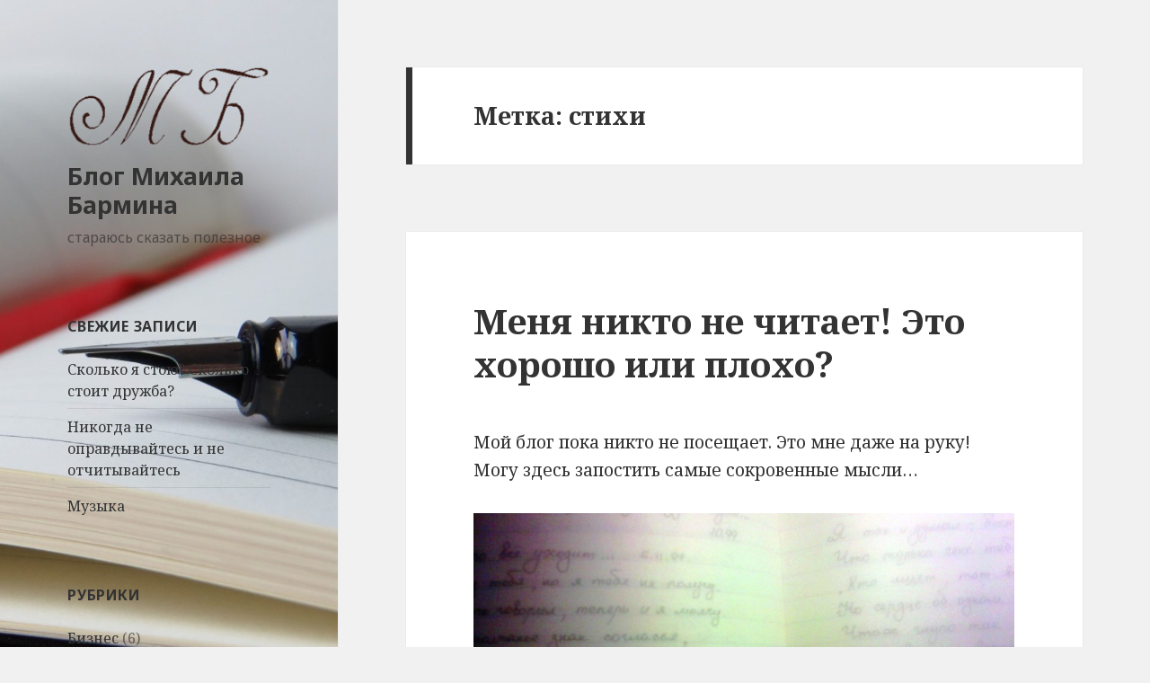

--- FILE ---
content_type: text/html; charset=UTF-8
request_url: https://xn--80aac0adtejy0f.xn--p1ai/tag/%D1%81%D1%82%D0%B8%D1%85%D0%B8/
body_size: 11122
content:
<!DOCTYPE html>
<html lang="ru-RU" class="no-js">
<head>
	<meta charset="UTF-8">
	<meta name="viewport" content="width=device-width">
	<link rel="profile" href="http://gmpg.org/xfn/11">
	<link rel="pingback" href="https://xn--80aac0adtejy0f.xn--p1ai/xmlrpc.php">
	<!--[if lt IE 9]>
	<script src="https://xn--80aac0adtejy0f.xn--p1ai/wp-content/themes/twentyfifteen/js/html5.js"></script>
	<![endif]-->
	<script>(function(html){html.className = html.className.replace(/\bno-js\b/,'js')})(document.documentElement);</script>
<title>стихи &#8212; Блог Михаила Бармина</title>
<meta name='robots' content='max-image-preview:large' />
<link rel='dns-prefetch' href='//fonts.googleapis.com' />
<link rel='dns-prefetch' href='//s.w.org' />
<link href='https://fonts.gstatic.com' crossorigin rel='preconnect' />
<link rel="alternate" type="application/rss+xml" title="Блог Михаила Бармина &raquo; Лента" href="https://xn--80aac0adtejy0f.xn--p1ai/feed/" />
<link rel="alternate" type="application/rss+xml" title="Блог Михаила Бармина &raquo; Лента комментариев" href="https://xn--80aac0adtejy0f.xn--p1ai/comments/feed/" />
<link rel="alternate" type="application/rss+xml" title="Блог Михаила Бармина &raquo; Лента метки стихи" href="https://xn--80aac0adtejy0f.xn--p1ai/tag/%d1%81%d1%82%d0%b8%d1%85%d0%b8/feed/" />
		<script type="text/javascript">
			window._wpemojiSettings = {"baseUrl":"https:\/\/s.w.org\/images\/core\/emoji\/13.0.1\/72x72\/","ext":".png","svgUrl":"https:\/\/s.w.org\/images\/core\/emoji\/13.0.1\/svg\/","svgExt":".svg","source":{"concatemoji":"https:\/\/xn--80aac0adtejy0f.xn--p1ai\/wp-includes\/js\/wp-emoji-release.min.js?ver=5.7.2"}};
			!function(e,a,t){var n,r,o,i=a.createElement("canvas"),p=i.getContext&&i.getContext("2d");function s(e,t){var a=String.fromCharCode;p.clearRect(0,0,i.width,i.height),p.fillText(a.apply(this,e),0,0);e=i.toDataURL();return p.clearRect(0,0,i.width,i.height),p.fillText(a.apply(this,t),0,0),e===i.toDataURL()}function c(e){var t=a.createElement("script");t.src=e,t.defer=t.type="text/javascript",a.getElementsByTagName("head")[0].appendChild(t)}for(o=Array("flag","emoji"),t.supports={everything:!0,everythingExceptFlag:!0},r=0;r<o.length;r++)t.supports[o[r]]=function(e){if(!p||!p.fillText)return!1;switch(p.textBaseline="top",p.font="600 32px Arial",e){case"flag":return s([127987,65039,8205,9895,65039],[127987,65039,8203,9895,65039])?!1:!s([55356,56826,55356,56819],[55356,56826,8203,55356,56819])&&!s([55356,57332,56128,56423,56128,56418,56128,56421,56128,56430,56128,56423,56128,56447],[55356,57332,8203,56128,56423,8203,56128,56418,8203,56128,56421,8203,56128,56430,8203,56128,56423,8203,56128,56447]);case"emoji":return!s([55357,56424,8205,55356,57212],[55357,56424,8203,55356,57212])}return!1}(o[r]),t.supports.everything=t.supports.everything&&t.supports[o[r]],"flag"!==o[r]&&(t.supports.everythingExceptFlag=t.supports.everythingExceptFlag&&t.supports[o[r]]);t.supports.everythingExceptFlag=t.supports.everythingExceptFlag&&!t.supports.flag,t.DOMReady=!1,t.readyCallback=function(){t.DOMReady=!0},t.supports.everything||(n=function(){t.readyCallback()},a.addEventListener?(a.addEventListener("DOMContentLoaded",n,!1),e.addEventListener("load",n,!1)):(e.attachEvent("onload",n),a.attachEvent("onreadystatechange",function(){"complete"===a.readyState&&t.readyCallback()})),(n=t.source||{}).concatemoji?c(n.concatemoji):n.wpemoji&&n.twemoji&&(c(n.twemoji),c(n.wpemoji)))}(window,document,window._wpemojiSettings);
		</script>
		<style type="text/css">
img.wp-smiley,
img.emoji {
	display: inline !important;
	border: none !important;
	box-shadow: none !important;
	height: 1em !important;
	width: 1em !important;
	margin: 0 .07em !important;
	vertical-align: -0.1em !important;
	background: none !important;
	padding: 0 !important;
}
</style>
	<link rel='stylesheet' id='wp-block-library-css'  href='https://xn--80aac0adtejy0f.xn--p1ai/wp-includes/css/dist/block-library/style.min.css?ver=5.7.2' type='text/css' media='all' />
<link rel='stylesheet' id='wp-block-library-theme-css'  href='https://xn--80aac0adtejy0f.xn--p1ai/wp-includes/css/dist/block-library/theme.min.css?ver=5.7.2' type='text/css' media='all' />
<link rel='stylesheet' id='twentyfifteen-fonts-css'  href='https://fonts.googleapis.com/css?family=Noto+Sans%3A400italic%2C700italic%2C400%2C700%7CNoto+Serif%3A400italic%2C700italic%2C400%2C700%7CInconsolata%3A400%2C700&#038;subset=latin%2Clatin-ext%2Ccyrillic%2Ccyrillic-ext' type='text/css' media='all' />
<link rel='stylesheet' id='genericons-css'  href='https://xn--80aac0adtejy0f.xn--p1ai/wp-content/themes/twentyfifteen/genericons/genericons.css?ver=3.2' type='text/css' media='all' />
<link rel='stylesheet' id='twentyfifteen-style-css'  href='https://xn--80aac0adtejy0f.xn--p1ai/wp-content/themes/twentyfifteen/style.css?ver=5.7.2' type='text/css' media='all' />
<link rel='stylesheet' id='twentyfifteen-block-style-css'  href='https://xn--80aac0adtejy0f.xn--p1ai/wp-content/themes/twentyfifteen/css/blocks.css?ver=20181230' type='text/css' media='all' />
<!--[if lt IE 9]>
<link rel='stylesheet' id='twentyfifteen-ie-css'  href='https://xn--80aac0adtejy0f.xn--p1ai/wp-content/themes/twentyfifteen/css/ie.css?ver=20141010' type='text/css' media='all' />
<![endif]-->
<!--[if lt IE 8]>
<link rel='stylesheet' id='twentyfifteen-ie7-css'  href='https://xn--80aac0adtejy0f.xn--p1ai/wp-content/themes/twentyfifteen/css/ie7.css?ver=20141010' type='text/css' media='all' />
<![endif]-->
<script type='text/javascript' src='https://xn--80aac0adtejy0f.xn--p1ai/wp-includes/js/jquery/jquery.min.js?ver=3.5.1' id='jquery-core-js'></script>
<script type='text/javascript' src='https://xn--80aac0adtejy0f.xn--p1ai/wp-includes/js/jquery/jquery-migrate.min.js?ver=3.3.2' id='jquery-migrate-js'></script>
<link rel="https://api.w.org/" href="https://xn--80aac0adtejy0f.xn--p1ai/wp-json/" /><link rel="alternate" type="application/json" href="https://xn--80aac0adtejy0f.xn--p1ai/wp-json/wp/v2/tags/54" /><link rel="EditURI" type="application/rsd+xml" title="RSD" href="https://xn--80aac0adtejy0f.xn--p1ai/xmlrpc.php?rsd" />
<link rel="wlwmanifest" type="application/wlwmanifest+xml" href="https://xn--80aac0adtejy0f.xn--p1ai/wp-includes/wlwmanifest.xml" /> 
<meta name="generator" content="WordPress 5.7.2" />
<!-- Yandex.Metrika counter by Yandex Metrica Plugin -->
<script type="text/javascript" >
    (function(m,e,t,r,i,k,a){m[i]=m[i]||function(){(m[i].a=m[i].a||[]).push(arguments)};
        m[i].l=1*new Date();k=e.createElement(t),a=e.getElementsByTagName(t)[0],k.async=1,k.src=r,a.parentNode.insertBefore(k,a)})
    (window, document, "script", "https://mc.yandex.ru/metrika/tag.js", "ym");

    ym(42270184, "init", {
        id:42270184,
        clickmap:true,
        trackLinks:true,
        accurateTrackBounce:false,
        webvisor:true,
	        });
</script>
<noscript><div><img src="https://mc.yandex.ru/watch/42270184" style="position:absolute; left:-9999px;" alt="" /></div></noscript>
<!-- /Yandex.Metrika counter -->
		<style type="text/css" id="twentyfifteen-header-css">
				.site-header {

			/*
			 * No shorthand so the Customizer can override individual properties.
			 * @see https://core.trac.wordpress.org/ticket/31460
			 */
			background-image: url(https://xn--80aac0adtejy0f.xn--p1ai/wp-content/uploads/2016/11/cropped-bg.jpg);
			background-repeat: no-repeat;
			background-position: 50% 50%;
			-webkit-background-size: cover;
			-moz-background-size:    cover;
			-o-background-size:      cover;
			background-size:         cover;
		}

		@media screen and (min-width: 59.6875em) {
			body:before {

				/*
				 * No shorthand so the Customizer can override individual properties.
				 * @see https://core.trac.wordpress.org/ticket/31460
				 */
				background-image: url(https://xn--80aac0adtejy0f.xn--p1ai/wp-content/uploads/2016/11/cropped-bg.jpg);
				background-repeat: no-repeat;
				background-position: 100% 50%;
				-webkit-background-size: cover;
				-moz-background-size:    cover;
				-o-background-size:      cover;
				background-size:         cover;
				border-right: 0;
			}

			.site-header {
				background: transparent;
			}
		}
				</style>
		<link rel="icon" href="https://xn--80aac0adtejy0f.xn--p1ai/wp-content/uploads/2016/11/cropped-ico-32x32.png" sizes="32x32" />
<link rel="icon" href="https://xn--80aac0adtejy0f.xn--p1ai/wp-content/uploads/2016/11/cropped-ico-192x192.png" sizes="192x192" />
<link rel="apple-touch-icon" href="https://xn--80aac0adtejy0f.xn--p1ai/wp-content/uploads/2016/11/cropped-ico-180x180.png" />
<meta name="msapplication-TileImage" content="https://xn--80aac0adtejy0f.xn--p1ai/wp-content/uploads/2016/11/cropped-ico-270x270.png" />
</head>

<body class="archive tag tag-54 wp-custom-logo wp-embed-responsive">
<div id="page" class="hfeed site">
	<a class="skip-link screen-reader-text" href="#content">Перейти к содержимому</a>

	<div id="sidebar" class="sidebar">
		<header id="masthead" class="site-header" role="banner">
			<div class="site-branding">
				<a href="https://xn--80aac0adtejy0f.xn--p1ai/" class="custom-logo-link" rel="home"><img width="248" height="97" src="https://xn--80aac0adtejy0f.xn--p1ai/wp-content/uploads/2016/11/cropped-logo.png" class="custom-logo" alt="Блог Михаила Бармина" /></a>						<p class="site-title"><a href="https://xn--80aac0adtejy0f.xn--p1ai/" rel="home">Блог Михаила Бармина</a></p>
												<p class="site-description">стараюсь сказать полезное</p>
										<button class="secondary-toggle">Меню и виджеты</button>
			</div><!-- .site-branding -->
		</header><!-- .site-header -->

			<div id="secondary" class="secondary">

		
		
					<div id="widget-area" class="widget-area" role="complementary">
				
		<aside id="recent-posts-2" class="widget widget_recent_entries">
		<h2 class="widget-title">Свежие записи</h2>
		<ul>
											<li>
					<a href="https://xn--80aac0adtejy0f.xn--p1ai/skolko-ya-stou-skolko-stoit-druzhba/">Сколько я стою? Сколько стоит дружба?</a>
									</li>
											<li>
					<a href="https://xn--80aac0adtejy0f.xn--p1ai/ne-opravdivaysya-ne-otchitivaysya/">Никогда не оправдывайтесь и не отчитывайтесь</a>
									</li>
											<li>
					<a href="https://xn--80aac0adtejy0f.xn--p1ai/music/">Музыка</a>
									</li>
					</ul>

		</aside><aside id="categories-2" class="widget widget_categories"><h2 class="widget-title">Рубрики</h2>
			<ul>
					<li class="cat-item cat-item-37"><a href="https://xn--80aac0adtejy0f.xn--p1ai/category/%d0%b1%d0%b8%d0%b7%d0%bd%d0%b5%d1%81/">Бизнес</a> (6)
</li>
	<li class="cat-item cat-item-13"><a href="https://xn--80aac0adtejy0f.xn--p1ai/category/education/">Воспитание</a> (4)
</li>
	<li class="cat-item cat-item-6"><a href="https://xn--80aac0adtejy0f.xn--p1ai/category/money/">Деньги</a> (6)
</li>
	<li class="cat-item cat-item-12"><a href="https://xn--80aac0adtejy0f.xn--p1ai/category/children/">Дети</a> (3)
</li>
	<li class="cat-item cat-item-15"><a href="https://xn--80aac0adtejy0f.xn--p1ai/category/health/">Здоровье</a> (3)
</li>
	<li class="cat-item cat-item-34"><a href="https://xn--80aac0adtejy0f.xn--p1ai/category/%d0%ba%d0%bd%d0%b8%d0%b3%d0%b8/">Книги</a> (3)
</li>
	<li class="cat-item cat-item-42"><a href="https://xn--80aac0adtejy0f.xn--p1ai/category/%d0%bc%d1%83%d0%b7%d1%8b%d0%ba%d0%b0/">Музыка</a> (1)
</li>
	<li class="cat-item cat-item-1"><a href="https://xn--80aac0adtejy0f.xn--p1ai/category/uncategorized/">Неопределённое</a> (23)
</li>
	<li class="cat-item cat-item-11"><a href="https://xn--80aac0adtejy0f.xn--p1ai/category/plans/">Планы</a> (3)
</li>
	<li class="cat-item cat-item-2"><a href="https://xn--80aac0adtejy0f.xn--p1ai/category/psychology/">Психология</a> (16)
</li>
	<li class="cat-item cat-item-17"><a href="https://xn--80aac0adtejy0f.xn--p1ai/category/recomendation/">Рекомендации</a> (22)
</li>
	<li class="cat-item cat-item-27"><a href="https://xn--80aac0adtejy0f.xn--p1ai/category/%d1%81%d0%b0%d0%bc%d0%be%d1%80%d0%b0%d0%b7%d0%b2%d0%b8%d1%82%d0%b8%d0%b5/">Саморазвитие</a> (9)
</li>
	<li class="cat-item cat-item-4"><a href="https://xn--80aac0adtejy0f.xn--p1ai/category/philosophy/">Философия</a> (5)
</li>
	<li class="cat-item cat-item-44"><a href="https://xn--80aac0adtejy0f.xn--p1ai/category/%d1%86%d0%b8%d1%82%d0%b0%d1%82%d1%8b/">Цитаты</a> (1)
</li>
	<li class="cat-item cat-item-5"><a href="https://xn--80aac0adtejy0f.xn--p1ai/category/humor/">Юмор</a> (1)
</li>
			</ul>

			</aside><aside id="search-2" class="widget widget_search"><form role="search" method="get" class="search-form" action="https://xn--80aac0adtejy0f.xn--p1ai/">
				<label>
					<span class="screen-reader-text">Найти:</span>
					<input type="search" class="search-field" placeholder="Поиск&hellip;" value="" name="s" />
				</label>
				<input type="submit" class="search-submit screen-reader-text" value="Поиск" />
			</form></aside><aside id="easysocialbuttons-2" class="widget widget_easysocialbuttons"><div id="easy-social-buttons"><h2 class="widget-title">Приходите в гости</h2>
					<a class="href" href="https://www.facebook.com/mibarmin" target="_blank" title="Follow me Facebook">
						<svg class="Facebook" version="1.1" xmlns="http://www.w3.org/2000/svg" xmlns:xlink="http://www.w3.org/1999/xlink" width="33px" height="33px" xml:space="preserve" viewBox="0 0 2000 2000">
							<circle class="background" stroke="" stroke-width="99" fill="transparent" cx="1000" cy="1000" r="950" /><path class="icon" fill="" d="M1378 1926l0 -699 259 0 38 -300 -297 0 0 -192c0,-87 24,-146 149,-146l159 0 0 -269c-28,-4 -122,-12 -232,-12 -229,0 -386,140 -386,397l0 222 -259 0 0 300 259 0 0 770 5 0c108,-7 210,-32 305,-71z"/></svg>
					</a>
					<a class="href" href="https://www.instagram.com/mbarmin/" target="_blank" title="Follow me Instagram">
						<svg class="Instagram" version="1.1" xmlns="http://www.w3.org/2000/svg" xmlns:xlink="http://www.w3.org/1999/xlink" width="33px" height="33px" xml:space="preserve" viewBox="0 0 2000 2000">
							<circle class="background" stroke="" stroke-width="99" fill="transparent" cx="1000" cy="1000" r="950" /><path class="icon" fill="" d="M1532 1398c0,81 -50,133 -130,133 -268,1 -536,1 -804,0 -79,0 -129,-51 -130,-131 0,-267 0,-534 0,-801 1,-81 53,-131 135,-131 132,0 264,0 396,0 133,0 266,0 399,0 82,0 134,51 134,132 0,266 0,532 0,798zm-508 -71c-92,6 -174,-21 -242,-83 -95,-87 -125,-197 -102,-323 -30,0 -57,0 -85,0 -1,7 -2,12 -2,16 0,140 0,280 0,420 0,36 15,49 52,49 237,0 473,0 710,0 40,0 51,-13 51,-55 0,-134 0,-268 0,-402 0,-9 0,-19 0,-28 -31,0 -57,0 -86,0 44,233 -122,394 -296,406zm-24 -125c113,0 203,-91 202,-204 -1,-112 -92,-202 -204,-201 -110,1 -200,91 -200,202 0,113 90,203 202,203zm248 -408c18,0 37,0 56,0 19,0 39,0 59,0 27,0 42,-15 43,-42 1,-39 1,-78 0,-117 -1,-26 -15,-41 -41,-41 -39,0 -78,0 -118,0 -25,0 -40,13 -41,40 0,40 0,80 0,120 1,27 16,39 42,40z"/>
			</svg>
					</a>
					<a class="href" href="https://ok.ru/mishael.barmin" target="_blank" title="Follow me Odnoklassniki">
						<svg class="Odnoklassniki" version="1.1" xmlns="http://www.w3.org/2000/svg" xmlns:xlink="http://www.w3.org/1999/xlink" width="33px" height="33px" xml:space="preserve" viewBox="0 0 2000 2000">
							<circle class="background" stroke="" stroke-width="99" fill="transparent" cx="1000" cy="1000" r="950" /><path class="icon" fill="" d="M996 805c193,-2 191,-310 -16,-295 -196,14 -182,298 16,295zm370 853c-71,72 -146,5 -201,-48 -48,-45 -104,-102 -154,-141 -129,136 -234,300 -340,209 -128,-108 122,-268 183,-361 -63,-15 -170,-49 -221,-87 -50,-39 -59,-127 2,-171 73,-52 122,6 208,33 327,106 453,-189 550,-16 82,147 -198,212 -232,235 135,129 308,243 205,347zm-736 -1062c33,-217 243,-326 421,-295 209,35 323,228 298,406 -68,480 -792,368 -719,-111z"/></svg>
					</a>
					<a class="href" href="https://twitter.com/mbarmin" target="_blank" title="Follow me Twitter">
						<svg class="Twitter" version="1.1" xmlns="http://www.w3.org/2000/svg" xmlns:xlink="http://www.w3.org/1999/xlink" width="33px" height="33px" xml:space="preserve" viewBox="0 0 2000 2000">
							<circle class="background" stroke="" stroke-width="99" fill="transparent" cx="1000" cy="1000" r="950" /><path class="icon" fill="" d="M748 1552c-158,0 -304,-46 -428,-125 22,3 44,4 67,4 131,0 251,-45 346,-119 -122,-3 -225,-83 -260,-194 17,3 34,5 52,5 26,0 50,-4 74,-10 -128,-26 -224,-138 -224,-273 0,-2 0,-3 0,-4 38,21 81,34 126,35 -75,-50 -124,-135 -124,-232 0,-51 14,-99 38,-140 138,168 343,279 575,291 -5,-20 -7,-42 -7,-63 0,-154 124,-279 278,-279 81,0 153,34 204,88 64,-13 123,-36 177,-68 -21,65 -65,120 -123,154 57,-6 111,-21 161,-44 -38,56 -85,105 -140,145 1,12 1,24 1,36 0,368 -280,793 -793,793z"/></svg>
					</a>
					<a class="href" href="https://vk.com/lazarevkacom" target="_blank" title="Follow me VK">
						<svg class="VK" version="1.1" xmlns="http://www.w3.org/2000/svg" xmlns:xlink="http://www.w3.org/1999/xlink" width="33px" height="33px" xml:space="preserve" viewBox="0 0 2000 2000">
							<circle class="background" stroke="" stroke-width="99" fill="transparent" cx="1000" cy="1000" r="950" /><path class="icon" fill="" d="M983 1399l82 0c0,0 24,-3 37,-16 12,-13 11,-36 11,-36 0,0 -1,-110 50,-126 50,-16 114,106 182,153 52,35 91,28 91,28l182 -3c0,0 95,-6 50,-81 -3,-6 -26,-55 -135,-157 -115,-106 -99,-89 38,-272 84,-112 118,-180 107,-209 -10,-28 -71,-21 -71,-21l-206 1c0,0 -15,-2 -26,5 -11,7 -18,22 -18,22 0,0 -33,87 -76,160 -91,155 -128,164 -143,154 -35,-23 -26,-90 -26,-138 0,-151 23,-214 -44,-230 -23,-5 -39,-9 -96,-9 -73,-1 -135,0 -171,17 -23,12 -41,37 -30,38 14,2 44,9 61,31 21,29 20,93 20,93 0,0 12,177 -28,199 -28,15 -66,-16 -147,-157 -42,-72 -74,-152 -74,-152 0,0 -6,-14 -17,-22 -13,-10 -31,-13 -31,-13l-195 1c0,0 -29,1 -40,14 -10,11 -1,34 -1,34 0,0 153,358 326,538 158,165 338,154 338,154l0 0z"/></svg>
					</a>
					<a class="href" href="https://www.youtube.com/user/mibarmin" target="_blank" title="Follow me YouTube">
						<svg class="YouTube" version="1.1" xmlns="http://www.w3.org/2000/svg" xmlns:xlink="http://www.w3.org/1999/xlink" width="33px" height="33px" xml:space="preserve" viewBox="0 0 2000 2000">
							<circle class="background" stroke="" stroke-width="99" fill="transparent" cx="1000" cy="1000" r="950" /><path class="icon" fill="" d="M1648 1298c-11,69 -67,130 -134,142 -23,5 -48,5 -73,6 -196,12 -392,22 -589,14 -117,-5 -233,-12 -350,-19 -72,-4 -138,-66 -150,-142 -19,-126 -26,-252 -22,-380 2,-86 9,-171 22,-256 12,-76 75,-134 151,-138 164,-8 329,-15 487,-22 147,6 287,12 427,18 33,1 67,2 100,7 71,13 123,71 133,146 15,114 23,228 21,343 -2,94 -9,188 -23,281zm-828 -131c121,-65 239,-128 360,-193 -121,-65 -240,-129 -360,-193 0,129 0,257 0,386z"/></svg>
					</a></div></aside>			</div><!-- .widget-area -->
		
	</div><!-- .secondary -->

	</div><!-- .sidebar -->

	<div id="content" class="site-content">

	<section id="primary" class="content-area">
		<main id="main" class="site-main" role="main">

		
			<header class="page-header">
				<h1 class="page-title">Метка: <span>стихи</span></h1>			</header><!-- .page-header -->

			
<article id="post-246" class="post-246 post type-post status-publish format-standard hentry category-uncategorized category-psychology category-philosophy tag-56 tag-thoughts tag-54 tag-55">
	
	<header class="entry-header">
		<h2 class="entry-title"><a href="https://xn--80aac0adtejy0f.xn--p1ai/my-blog-no-read-this-good-or-bad/" rel="bookmark">Меня никто не читает! Это хорошо или плохо?</a></h2>	</header><!-- .entry-header -->

	<div class="entry-content">
		<p>Мой блог пока никто не посещает. Это мне даже на руку! Могу здесь запостить самые сокровенные мысли&#8230;</p>
<p><img loading="lazy" class="aligncenter size-full wp-image-247" src="http://xn--80aac0adtejy0f.xn--p1ai/wp-content/uploads/2018/12/articles_poem.jpg" alt="" width="800" height="450" srcset="https://xn--80aac0adtejy0f.xn--p1ai/wp-content/uploads/2018/12/articles_poem.jpg 800w, https://xn--80aac0adtejy0f.xn--p1ai/wp-content/uploads/2018/12/articles_poem-300x169.jpg 300w, https://xn--80aac0adtejy0f.xn--p1ai/wp-content/uploads/2018/12/articles_poem-768x432.jpg 768w" sizes="(max-width: 800px) 100vw, 800px" /></p>
<p>Нашел свой дневник времен 2000-х. А в нем несколько стихов. Чтобы не пропали, нужно их напечатать&#8230;</p>
<p>Кусочек моей любви&#8230; без комментариев.</p>
<p style="text-indente: 40px;">****<br />
Ну почему так жизнь сложилась,<br />
А думал ведь, что повезло.<br />
Одна всё утверждает, что влюбилась,<br />
Другая врёт мене на зло.<br />
И я, как тонущий фригат,<br />
Свою судьбу найду на дне,<br />
Я не был никогда богат,<br />
Никто не сох практически по мне.<br />
И душу рвут желанья тела,<br />
И у души желанья есть,<br />
А всё равно сижу без дела<br />
И горьких слёз моих не счесть.<br />
Когда ты брошен тебе больно,<br />
А сам бросаешь так ещё больней.<br />
Хочу чтоб грудь дышала вольно,<br />
А сам, что делаю я с ней?</p>
<p align="right">31.08.1999г.</p>
<p>****<br />
Солидность чувств, играешь клёво,<br />
Под маской скроешься скорей,<br />
Но хочется сказать плохое слово<br />
И быть хоть чуточку наглей.<br />
Мне надоели эти сказки,<br />
В которых мы играем в прятки,<br />
Скрываясь и скрывая чувства ласки.<br />
Ну почему мы так живём?<br />
Ну почему должно быть гадко,<br />
Когда так хочется, так хочется,<br />
Так хочется побыть с тобой вдвоём.</p>
<p style="text-align: right;">31.08.1999г.</p>
<p>****<br />
Прости, что я тебя ревную,<br />
Ничто поделать не могу с собой.<br />
И почему тебя целую,<br />
Ведь знаю есть уже другой.<br />
Другой который притендует<br />
На ту же ревность ту же ласку,<br />
И у него душа тоскует,<br />
Когда ты мне рассказываешь сказку.<br />
Влюбился, обманулся, расплатился,<br />
И ревность горю не поможет,<br />
Мои ошибки совесть гложат.<br />
С большой вершины кубарем скатился.</p>
<p style="text-align: right;">31.08.1999г.</p>
<p>Т******<br />
Как сильно долгая разлука<br />
Томила ожиданьем душу мне,<br />
Как сильно надоела скука,<br />
Тебя мне вспоминать и думать о тебе.<br />
Я жду тот миг, когда глаза твои<br />
Вновь взглянут на меня,<br />
Прочту тебе мои стихи,<br />
И упадёт слеза;<br />
Слеза той радости, что вновь<br />
Мы так близки с тобой.<br />
Своей рукой я побегу за той слезой,<br />
Она мне будоражит кровь.<br />
Прости мне дерзкую попытку,<br />
Что чувства сложные я вкладываю в стих.<br />
Стихи мне облегчают пытку,<br />
Я не могу без них.</p>
<p style="text-align: right;">31.08.1999г.</p>
<p>****<br />
Мои глаза ничто не выражают,<br />
И слёз стали сладкими на вкус,<br />
Когда же в мире обо мне узнают,<br />
Тогда тот мир давно уж будет пуст&#8230;</p>
<p style="text-align: right;">10.1999г.</p>
<p>****<br />
И мрачно серо всё уходит&#8230; 6.11.1999г.</p>
<p>****<br />
Я хочу тебя, но я тебя не получу.<br />
Я много говорил, теперь и я молчу.<br />
Твоё молчанье знак согласья,<br />
Хотя молчаньем не найдешь ты счастья,<br />
Промолви слово хоть сейчас, скажи, что хочешь ты.<br />
Мне сложно разобраться в выраженьи твоих глаз,<br />
Я не пойму тебя, но знаю, исполнимы все твои мечты.</p>
<p style="text-align: right;">6.11.1999г.</p>
<p>****<br />
Я часто вижу чёрный свет &#8212;<br />
Чего вообще не может быть.<br />
Как жаль мне детских чудных лет,<br />
Не знал, что странно буду жить &#8230;<br />
Жить, убивая время зря,<br />
Не зная правды и любви<br />
И в чём я проявлю себя?<br />
Не знал и умирал с тоски &#8230;</p>
<p style="text-align: right;">24.11.1999г.</p>
<p>****<br />
Я так и думал,- быстро всё пройдёт,<br />
Что только секс тебя интересует,<br />
&#171;Кто ищет, тот всегда найдёт&#8230;&#187;<br />
Но сердце об одном тоскует:<br />
Что ж глупо так всё получилось?<br />
Доказывать я верность так устал,<br />
&#171;И не срослось и не слепилось&#8230;&#187;<br />
А ведь об этом я подозревал.<br />
Ты Львица &#8212; льву не годна рыбка<br />
Из золота и даже как еда,<br />
Мне так нужна была твоя улыбка,<br />
А ты во глубину уходишь, как вода.<br />
И не понятно мне, что хочешь от меня?<br />
Я не хотел надеждой быть твоей по жизни,<br />
Надежда губит силы в нас всегда,<br />
А ты сильна горда, хотя капризна&#8230;</p>
<p style="text-align: right;">4.12.1999г.</p>
<p>*****<br />
Ну где же ты, мой ангел милый,<br />
В какой земле ты скрыла от меня любовь?<br />
И этой страстною любовью я томимый,<br />
Всё по тебе скучаю вновь и вновь.<br />
Когда увижу нежный взгляд и милую улыбку?<br />
Когда же обниму твой стан я стройный гибкий?<br />
Мне не ответит темнота,<br />
к которой обращаюсь я,<br />
Но образ твой напомнила мне полная луна.<br />
Она одна холодная и бледная<br />
В туманном зимнем небе недоступно обитает,<br />
И по тебе, любимая и Первая,<br />
Тоску и грусть всё чаще нагоняет.</p>
<p style="text-align: right;">16.02.2000г.</p>
<p>** В Волгоград Т&#8230;не **<br />
Ах, милая, Татьяна!<br />
Как только ночь спускается во тьме,<br />
Моё сознанье медленно теряется во сне,<br />
Я не могу не думать о тебе &#8230;<br />
Ты с каждым разом всё спокойней и добрей<br />
&nbsp;&nbsp;&nbsp;&nbsp;&nbsp;&nbsp;&nbsp;&nbsp;&nbsp;&nbsp;&nbsp;&nbsp;относишся ко мне.<br />
Спасибо, что забыла ты<br />
Ошибки глупые мои,<br />
И я надеюсь, в нашей жизни наступает<br />
Та оттепель, что лёд на речке с легкостью ломает!<br />
Наверно много лишнего сейчас я говорю,<br />
Ты знай, что я тебя по-прежнему люблю!</p>
<p style="text-align: right;">10.08.2000г.</p>
<p>****<br />
Как быть в минуты черной прозы,<br />
Когда не пишется совсем,<br />
Когда шипы от дивной розы<br />
Впились мне в сердце насовсем?<br />
Но что я мог?! И рук в разводе &#8212;<br />
Все что я мог сказать перед тобой.<br />
Сегодня ТЕ поступки в моде,<br />
Что нам приносят Замок золотой.<br />
А как же быть всем тем кто не достоин<br />
Без денег жить и предлагать себя?<br />
Наверно, виноват я сам, что был я так спокоен,<br />
Когда с другим вдруг отпускал тебя.<br />
Прости за то, что не сумел сдержать я<br />
Твоих желаний пыл и не увлек с собой!<br />
Прости за все, мне нету наказанья<br />
Я сам уйду из жизни! Не ходи за мной!!!</p>
<p style="text-align: right;">3.08.2001г.</p>
<p>Больше нету!</p>
<p>Сейчас пишу, но это не для этого поста&#8230; лет так через 15-20&#8230;</p>
<script type="text/javascript">(function (w, doc) {
    if (!w.__utlWdgt) {
        w.__utlWdgt = true;
        var d = doc, s = d.createElement('script'), g = 'getElementsByTagName';
        s.type = 'text/javascript';
        s.charset = 'UTF-8';
        s.async = true;
        s.src = ('https:' == w.location.protocol ? 'https' : 'http') + '://w.uptolike.com/widgets/v1/uptolike.js';
        var h = d[g]('body')[0];
        h.appendChild(s);
    }
})(window, document);
</script>
<div style="text-align:left;" data-lang="ru" data-url="https://xn--80aac0adtejy0f.xn--p1ai/my-blog-no-read-this-good-or-bad/" data-url data-background-alpha="0.0" data-orientation="horizontal" data-text-color="000000" data-share-shape="round-rectangle" data-buttons-color="ff9300" data-sn-ids="fb.tw.ok.vk.gp.mr." data-counter-background-color="ffffff" data-share-counter-size="11" data-share-size="30" data-background-color="ededed" data-share-counter-type="common" data-pid="cmsxn80aac0adtejy0fxnp1ai" data-counter-background-alpha="1.0" data-share-style="1" data-mode="share" data-following-enable="false" data-like-text-enable="false" data-selection-enable="true" data-icon-color="ffffff" class="uptolike-buttons">
</div>	</div><!-- .entry-content -->

	
	<footer class="entry-footer">
		<span class="posted-on"><span class="screen-reader-text">Опубликовано </span><a href="https://xn--80aac0adtejy0f.xn--p1ai/my-blog-no-read-this-good-or-bad/" rel="bookmark"><time class="entry-date published" datetime="2018-12-13T11:15:17+00:00">13 декабря, 2018</time><time class="updated" datetime="2018-12-13T14:25:24+00:00">13 декабря, 2018</time></a></span><span class="cat-links"><span class="screen-reader-text">Рубрики </span><a href="https://xn--80aac0adtejy0f.xn--p1ai/category/uncategorized/" rel="category tag">Неопределённое</a>, <a href="https://xn--80aac0adtejy0f.xn--p1ai/category/psychology/" rel="category tag">Психология</a>, <a href="https://xn--80aac0adtejy0f.xn--p1ai/category/philosophy/" rel="category tag">Философия</a></span><span class="tags-links"><span class="screen-reader-text">Метки </span><a href="https://xn--80aac0adtejy0f.xn--p1ai/tag/%d0%bb%d1%8e%d0%b1%d0%be%d0%b2%d1%8c/" rel="tag">любовь</a>, <a href="https://xn--80aac0adtejy0f.xn--p1ai/tag/thoughts/" rel="tag">Мысли</a>, <a href="https://xn--80aac0adtejy0f.xn--p1ai/tag/%d1%81%d1%82%d0%b8%d1%85%d0%b8/" rel="tag">стихи</a>, <a href="https://xn--80aac0adtejy0f.xn--p1ai/tag/%d1%8d%d0%bc%d0%be%d1%86%d0%b8%d0%b8/" rel="tag">эмоции</a></span><span class="comments-link"><a href="https://xn--80aac0adtejy0f.xn--p1ai/my-blog-no-read-this-good-or-bad/#respond">Добавить комментарий<span class="screen-reader-text"> к записи Меня никто не читает! Это хорошо или плохо?</span></a></span>			</footer><!-- .entry-footer -->

</article><!-- #post-## -->

		</main><!-- .site-main -->
	</section><!-- .content-area -->


	</div><!-- .site-content -->

	<footer id="colophon" class="site-footer" role="contentinfo">
		<div class="site-info">
									<a href="https://inini.ru/" class="imprint">
				При поддержке Информационной индустрии
			</a>
		</div><!-- .site-info -->
	</footer><!-- .site-footer -->

</div><!-- .site -->

<link rel='stylesheet' id='easy-social-buttons-css'  href='https://xn--80aac0adtejy0f.xn--p1ai/wp-content/plugins/easy-social-buttons/assets/easy-social-buttons.css?ver=1.0.1' type='text/css' media='all' />
<script type='text/javascript' src='https://xn--80aac0adtejy0f.xn--p1ai/wp-content/themes/twentyfifteen/js/skip-link-focus-fix.js?ver=20141010' id='twentyfifteen-skip-link-focus-fix-js'></script>
<script type='text/javascript' id='twentyfifteen-script-js-extra'>
/* <![CDATA[ */
var screenReaderText = {"expand":"<span class=\"screen-reader-text\">\u0440\u0430\u0441\u043a\u0440\u044b\u0442\u044c \u0434\u043e\u0447\u0435\u0440\u043d\u0435\u0435 \u043c\u0435\u043d\u044e<\/span>","collapse":"<span class=\"screen-reader-text\">\u0441\u0432\u0435\u0440\u043d\u0443\u0442\u044c \u0434\u043e\u0447\u0435\u0440\u043d\u0435\u0435 \u043c\u0435\u043d\u044e<\/span>"};
/* ]]> */
</script>
<script type='text/javascript' src='https://xn--80aac0adtejy0f.xn--p1ai/wp-content/themes/twentyfifteen/js/functions.js?ver=20150330' id='twentyfifteen-script-js'></script>
<script type='text/javascript' src='https://xn--80aac0adtejy0f.xn--p1ai/wp-includes/js/wp-embed.min.js?ver=5.7.2' id='wp-embed-js'></script>

</body>
</html>


--- FILE ---
content_type: application/javascript;charset=utf-8
request_url: https://w.uptolike.com/widgets/v1/widgets-batch.js?params=JTVCJTdCJTIycGlkJTIyJTNBJTIyY21zeG44MGFhYzBhZHRlankwZnhucDFhaSUyMiUyQyUyMnVybCUyMiUzQSUyMmh0dHBzJTNBJTJGJTJGeG4tLTgwYWFjMGFkdGVqeTBmLnhuLS1wMWFpJTJGbXktYmxvZy1uby1yZWFkLXRoaXMtZ29vZC1vci1iYWQlMkYlMjIlN0QlNUQ=&mode=0&callback=callback__utl_cb_share_1768835525882800
body_size: 424
content:
callback__utl_cb_share_1768835525882800([{
    "pid": "1717778",
    "subId": 5,
    "initialCounts": {"fb":0,"tw":0,"tb":0,"ok":0,"vk":0,"ps":0,"gp":0,"mr":0,"lj":0,"li":0,"sp":0,"su":0,"ms":0,"fs":0,"bl":0,"dg":0,"sb":0,"bd":0,"rb":0,"ip":0,"ev":0,"bm":0,"em":0,"pr":0,"vd":0,"dl":0,"pn":0,"my":0,"ln":0,"in":0,"yt":0,"rss":0,"oi":0,"fk":0,"fm":0,"li":0,"sc":0,"st":0,"vm":0,"wm":0,"4s":0,"gg":0,"dd":0,"ya":0,"gt":0,"wh":0,"4t":0,"ul":0,"vb":0,"tm":0},
    "forceUpdate": ["fb","ok","vk","ps","gp","mr","my"],
    "extMet": false,
    "url": "https%3A%2F%2F%D0%BC%D0%B8%D1%88%D0%B0%D0%B1%D0%B0%D1%80%D0%BC%D0%B8%D0%BD.%D1%80%D1%84%2Fmy-blog-no-read-this-good-or-bad%2F",
    "urlWithToken": "https%3A%2F%2F%D0%BC%D0%B8%D1%88%D0%B0%D0%B1%D0%B0%D1%80%D0%BC%D0%B8%D0%BD.%D1%80%D1%84%2Fmy-blog-no-read-this-good-or-bad%2F%3F_utl_t%3DXX",
    "intScr" : false,
    "intId" : 0,
    "exclExt": false
}
])

--- FILE ---
content_type: application/javascript;charset=utf-8
request_url: https://w.uptolike.com/widgets/v1/version.js?cb=cb__utl_cb_share_1768835525206461
body_size: 397
content:
cb__utl_cb_share_1768835525206461('1ea92d09c43527572b24fe052f11127b');